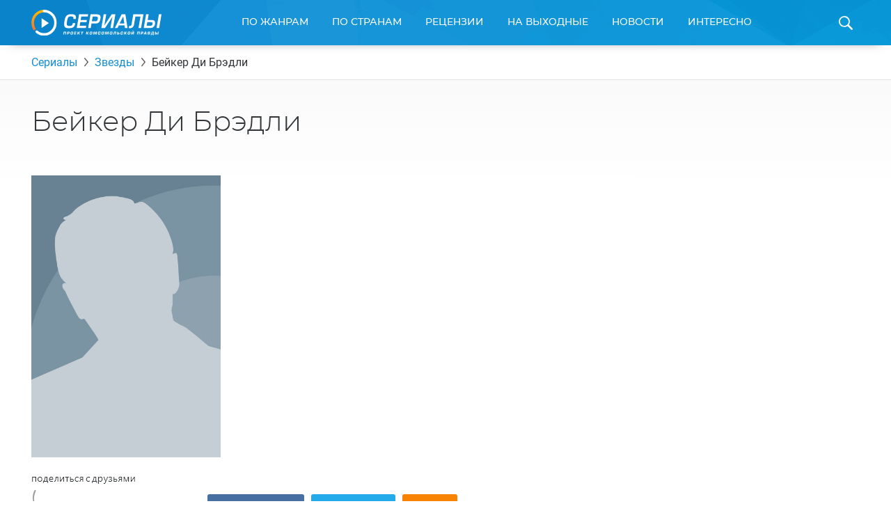

--- FILE ---
content_type: text/html
request_url: https://tns-counter.ru/nc01a**R%3Eundefined*kp_ru/ru/UTF-8/tmsec=kp_ru/841465740***
body_size: 16
content:
26BA77066974F7EAG1769273322:26BA77066974F7EAG1769273322

--- FILE ---
content_type: application/javascript; charset=utf-8
request_url: https://fundingchoicesmessages.google.com/f/AGSKWxX9LeXyAMx5ykrm8jXyVBfkbsPz3uN8wAc8GC5dM54DmcDStPRt_xfr0hX2bnEzXTxmxKK1eoJZdAn1cqu6x9OuGEnPTdCP_63BYNKVR0EnjEH03lDFFqKgYtIm4iErPvY1Rqc9-k7anX6KK0XGNML4Ua4N4ShMTd8Y1_xocAfYMdaJPTijurXrqAx-/_/graphics/ad_/googleads1..openx./adsa728./vidadv.
body_size: -1288
content:
window['b880ee85-84f2-492a-8e8f-b93776447a88'] = true;